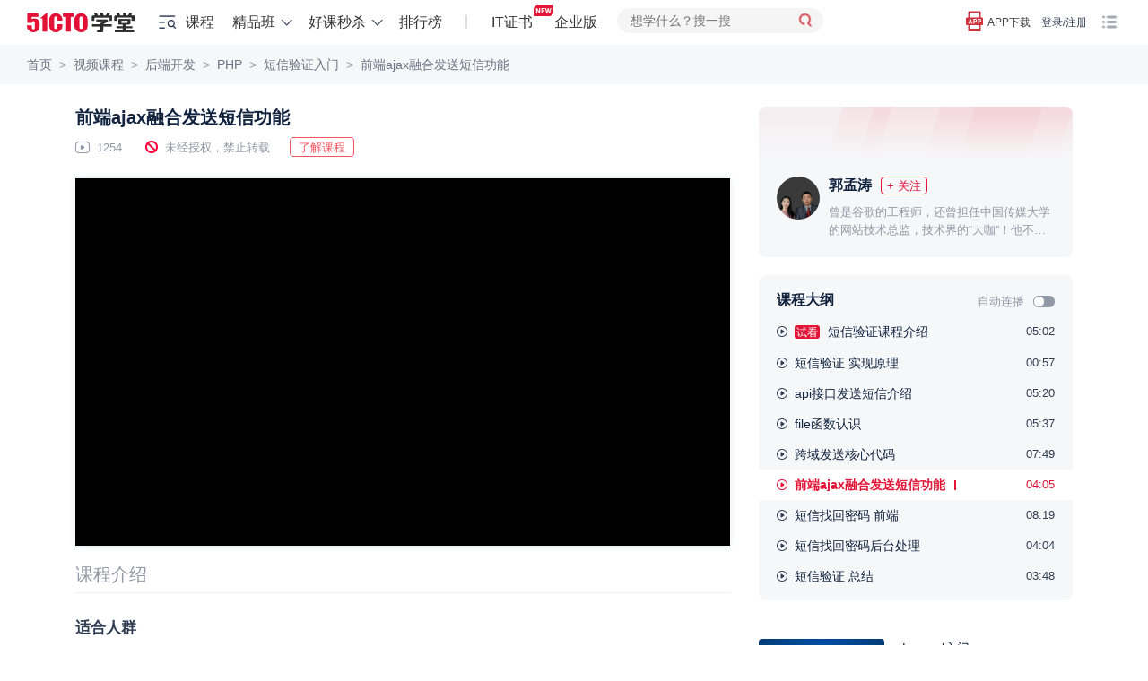

--- FILE ---
content_type: application/javascript
request_url: https://s5-edu.51cto.com/edu/edu-static/output/js/center/frontend/common/js/interaction_iframe.min.js?v=cafe83e95b
body_size: 4433
content:
(()=>{function e(o){return e="function"==typeof Symbol&&"symbol"==typeof Symbol.iterator?function(e){return typeof e}:function(e){return e&&"function"==typeof Symbol&&e.constructor===Symbol&&e!==Symbol.prototype?"symbol":typeof e},e(o)}window.CreateIframe=function o(t){if(!t.homeUrl)throw new Error("需要传家园地址homeUrl");this.homeUrl=t.homeUrl,this.download=null==t.download||t.download,this.resourceUrl="https://static2.51cto.com",document.domain="51cto.com",o.prototype.openIframe=function(){if(!document.getElementById("login_iframe_mask")){var o=document.createElement("div");o.setAttribute("id","login_iframe_mask");var n=this.homeUrl+"index?iframe=1"+(m=t.urlparams,l="",m&&"object"==e(m)&&Object.keys(m).forEach((function(e){l+="&"+e+"="+m[e]})),l+"&reback=")+encodeURIComponent(window.location.href);o.innerHTML='<div id="login_iframe" class="login_iframe"><div class="close_icon"><img src="https://s2.51cto.com/edu/edu_center/common/close2.png" /></div><iframe id="idFrame" name="idFrame" src='+n+'  frameborder="0" scrolling="auto" ></iframe></div>',document.body.appendChild(o);var i=this.download?"500px":"450px";document.getElementById("login_iframe").style.height=i,document.getElementsByClassName("close_icon")[0].style.display="block";var r=this;document.getElementsByClassName("close_icon")[0].addEventListener("click",(function(){r.closeIframe()}))}var m,l},o.prototype.hideIframe=function(){document.getElementById("login_iframe_mask").style.cssText="display:none"},o.prototype.closeIframe=function(){var e,o,t=document.getElementById("login_iframe_mask"),n=(e="page_url",null!=(o=document.cookie.match(new RegExp("(^| )"+e+"=([^;]*)(;|$)")))?decodeURIComponent(o[2]):null);n&&(n.indexOf("user/set-mobile")>0||n.indexOf("info/wechat-bind")>0)&&window.location.reload(),t.parentNode.removeChild(t)},o.prototype.importCss=function(){var e=document.createElement("link");e.href=this.resourceUrl+"/home/web/css/new_login/iframe.css?v=1.2.0",e.rel="stylesheet",document.getElementsByTagName("head")[0].appendChild(e)},this.importCss()}})();
//# sourceMappingURL=[data-uri]

--- FILE ---
content_type: application/javascript
request_url: https://s5-edu.51cto.com/edu/edu-static/center/frontend/list/js/classification.js?v=0d17f9303c
body_size: -105
content:
$('.more-course-list').find('.item').each(function(index, el) {
    if(index === 0){
        $('.more-course-list').find('.item').eq(index).addClass('li_hover').find('.right-more').show()
    }
    $(this).hover(
        function () {
            $(this).addClass('li_hover').siblings('li').removeClass('li_hover')
        },
        function () {
            
        }
    )
})